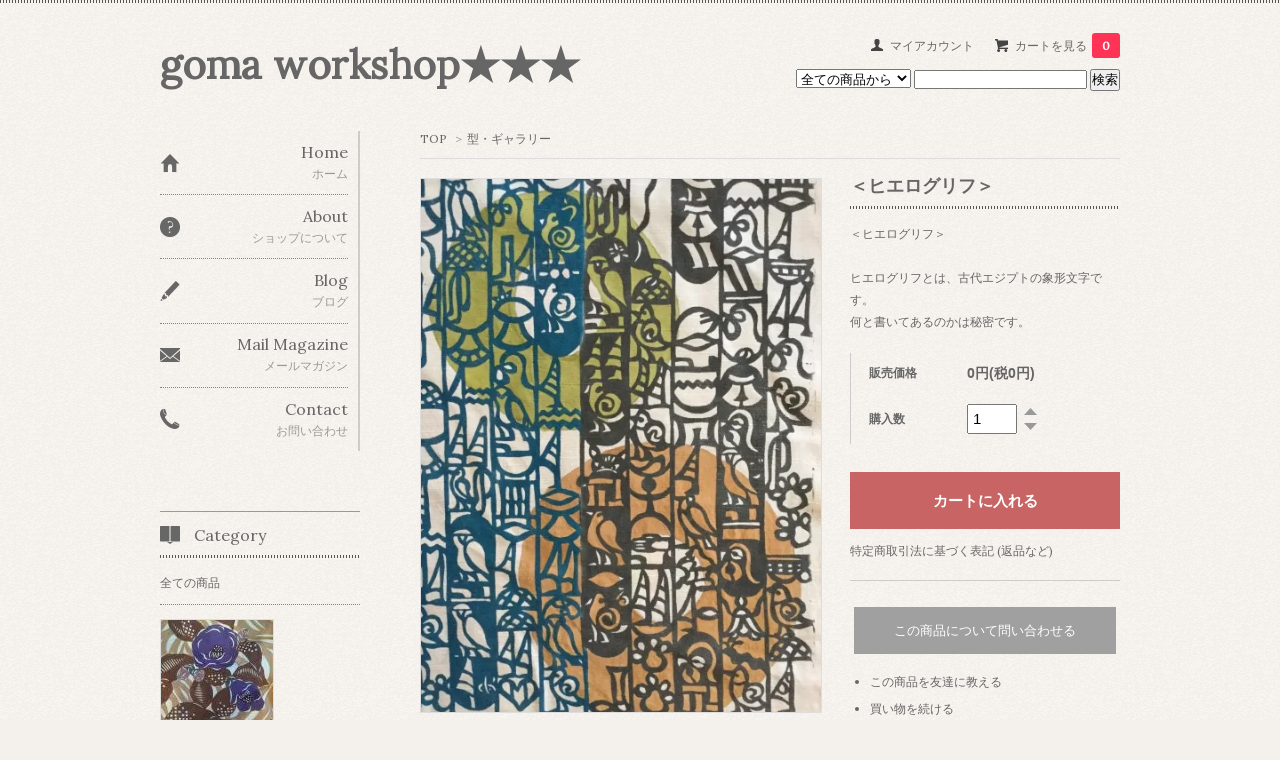

--- FILE ---
content_type: text/html; charset=EUC-JP
request_url: https://kimononokomono.com/?pid=90138721
body_size: 6818
content:
<!DOCTYPE html PUBLIC "-//W3C//DTD XHTML 1.0 Transitional//EN" "http://www.w3.org/TR/xhtml1/DTD/xhtml1-transitional.dtd">
<html xmlns:og="http://ogp.me/ns#" xmlns:fb="http://www.facebook.com/2008/fbml" xmlns:mixi="http://mixi-platform.com/ns#" xmlns="http://www.w3.org/1999/xhtml" xml:lang="ja" lang="ja" dir="ltr">
<head>
<meta http-equiv="content-type" content="text/html; charset=euc-jp" />
<meta http-equiv="X-UA-Compatible" content="IE=edge,chrome=1" />
<title>＜ヒエログリフ＞ - goma workshop★★★</title>
<meta name="Keywords" content="＜ヒエログリフ＞,Color Me Shop! pro" />
<meta name="Description" content="＜ヒエログリフ＞ヒエログリフとは、古代エジプトの象形文字です。何と書いてあるのかは秘密です。" />
<meta name="Author" content="" />
<meta name="Copyright" content="GMOペパボ" />
<meta http-equiv="content-style-type" content="text/css" />
<meta http-equiv="content-script-type" content="text/javascript" />
<link rel="stylesheet" href="https://img07.shop-pro.jp/PA01030/039/css/13/index.css?cmsp_timestamp=20220927201933" type="text/css" />

<link rel="alternate" type="application/rss+xml" title="rss" href="https://kimononokomono.com/?mode=rss" />
<link rel="alternate" media="handheld" type="text/html" href="https://kimononokomono.com/?prid=90138721" />
<script type="text/javascript" src="//ajax.googleapis.com/ajax/libs/jquery/1.7.2/jquery.min.js" ></script>
<meta property="og:title" content="＜ヒエログリフ＞ - goma workshop★★★" />
<meta property="og:description" content="＜ヒエログリフ＞ヒエログリフとは、古代エジプトの象形文字です。何と書いてあるのかは秘密です。" />
<meta property="og:url" content="https://kimononokomono.com?pid=90138721" />
<meta property="og:site_name" content="goma workshop★★★" />
<meta property="og:image" content="https://img07.shop-pro.jp/PA01030/039/product/90138721.jpg?cmsp_timestamp=20190414210655"/>
<meta property="og:type" content="product" />
<meta property="product:price:amount" content="0" />
<meta property="product:price:currency" content="JPY" />
<meta property="product:product_link" content="https://kimononokomono.com?pid=90138721" />
<script>
  var Colorme = {"page":"product","shop":{"account_id":"PA01030039","title":"goma workshop\u2605\u2605\u2605"},"basket":{"total_price":0,"items":[]},"customer":{"id":null},"inventory_control":"none","product":{"shop_uid":"PA01030039","id":90138721,"name":"\uff1c\u30d2\u30a8\u30ed\u30b0\u30ea\u30d5\uff1e","model_number":"","stock_num":null,"sales_price":0,"sales_price_including_tax":0,"variants":[],"category":{"id_big":2383596,"id_small":0},"groups":[],"members_price":70000,"members_price_including_tax":77000}};

  (function() {
    function insertScriptTags() {
      var scriptTagDetails = [];
      var entry = document.getElementsByTagName('script')[0];

      scriptTagDetails.forEach(function(tagDetail) {
        var script = document.createElement('script');

        script.type = 'text/javascript';
        script.src = tagDetail.src;
        script.async = true;

        if( tagDetail.integrity ) {
          script.integrity = tagDetail.integrity;
          script.setAttribute('crossorigin', 'anonymous');
        }

        entry.parentNode.insertBefore(script, entry);
      })
    }

    window.addEventListener('load', insertScriptTags, false);
  })();
</script>
<script async src="https://zen.one/analytics.js"></script>
</head>
<body>
<meta name="colorme-acc-payload" content="?st=1&pt=10029&ut=90138721&at=PA01030039&v=20260117045615&re=&cn=7e5d100f716662994ab873cfb34d7df8" width="1" height="1" alt="" /><script>!function(){"use strict";Array.prototype.slice.call(document.getElementsByTagName("script")).filter((function(t){return t.src&&t.src.match(new RegExp("dist/acc-track.js$"))})).forEach((function(t){return document.body.removeChild(t)})),function t(c){var r=arguments.length>1&&void 0!==arguments[1]?arguments[1]:0;if(!(r>=c.length)){var e=document.createElement("script");e.onerror=function(){return t(c,r+1)},e.src="https://"+c[r]+"/dist/acc-track.js?rev=3",document.body.appendChild(e)}}(["acclog001.shop-pro.jp","acclog002.shop-pro.jp"])}();</script><link href='https://fonts.googleapis.com/css?family=Lora:400' rel='stylesheet' type='text/css'>
<script>
  $(function(){
    $(".more_btn").on("click", function() {
      $(".more_seller").toggle();
      $(".updown").toggleClass("more_up");
    });
  });

$(function(){
  $('a[href^=#]').click(function(){
    var speed = 500;
    var href= $(this).attr("href");
    var target = $(href == "#" || href == "" ? 'html' : href);
    var position = target.offset().top;
    $("html, body").animate({scrollTop:position}, speed, "swing");
    return false;
  });
});
</script>

<div id="top_line">

</div>

<div id="container">

  
  <div id="header">
    <div class="header_link">
      <ul>
        <li class="my_account"><a href="https://kimononokomono.com/?mode=myaccount"><i class="account"></i>マイアカウント</a></li>
                <li class="view_cart"><a href="https://kimononokomono.com/cart/proxy/basket?shop_id=PA01030039&shop_domain=kimononokomono.com"><i class="cart"></i>カートを見る<span class="count">0</span></a></li>
      </ul>
    </div>

      
    
          

    
    <div class="search">
      <form action="https://kimononokomono.com/" method="GET" id="search">
        <input type="hidden" name="mode" value="srh" />
        <select name="cid" style="width: 115px;">
          <option value="">全ての商品から</option>
                    <option value="1146161,0">型染め帯オーダー</option>
                    <option value="2383596,0">型・ギャラリー</option>
                    <option value="1513572,0">こぎん刺しの鼻緒</option>
                    <option value="2138319,0">型染めの鼻緒</option>
                  </select>
        <input type="text" name="keyword">
        <input type="submit" value="検索" />
      </form>
    </div>
    

    <h1 class="logo"><a href="./">goma workshop★★★</a></h1>
  </div>
  

  
  <div id="main">
  <div class="footstamp">
  
  
  <p>
    <a href="./">TOP</a>
    <span>&gt;</span><a href='?mode=cate&cbid=2383596&csid=0'>型・ギャラリー</a>      </p>
  
    
</div>

<form class="clearfix product_form" name="product_form" method="post" action="https://kimononokomono.com/cart/proxy/basket/items/add">

<div class="product_detail_area">
    <div class="add_cart">
           
             <h2 class="product_name">＜ヒエログリフ＞</h2>
          <div class="product_description">
            ＜ヒエログリフ＞<br />
<br />
ヒエログリフとは、古代エジプトの象形文字です。<br />
何と書いてあるのかは秘密です。
          </div>
        
        <table class="add_cart_table">
          
                    
                                  <tr>
              <th>販売価格</th>
              <td>
                                
                  <strong class="price">0円(税0円)</strong><br />
                            </td>
              </tr>
                    
                    
                                    <tr>
                <th>購入数</th>
                <td>
                  <table border="0" cellpadding="0" cellspacing="0">
                    <tr>
                      <td class="pur_block" style="padding: 0px; border:none;">
                        <input type="text" name="product_num" value="1" />
                      </td>
                      <td class="pur_block" style="padding: 0px; border:none;">
                        <div style="width: 25px;">
                        <a href="javascript:f_change_num2(document.product_form.product_num,'1',1,null);"><img src="https://img.shop-pro.jp/tmpl_img/67/nup.png"></a>
                        <a href="javascript:f_change_num2(document.product_form.product_num,'0',1,null);"><img src="https://img.shop-pro.jp/tmpl_img/67/ndown.png"></a>
                        </div>
                      </td>
                      <td class="pur_block" style="border:none;">
                        <p></p>
                      </td>
                    </tr>
                  </table>
                </td>
              </tr>
                                
                    
                                      </table>
                              </div>

    <div class="product_images">

    <script type="text/javascript" src="https://img.shop-pro.jp/js/cloud-zoom.1.0.2.js"></script>

    <div class="zoom-section">
      <div class="zoom-small-image">
        <div id="wrap">
          
                      <a href="https://img07.shop-pro.jp/PA01030/039/product/90138721.jpg?cmsp_timestamp=20190414210655" class="cloud-zoom" id="zoom1" rel="position: &#39;inside&#39; , showTitle: true, adjustX:-4, adjustY:-4" style="position: relative; display: block; " title="">
            <img src="https://img07.shop-pro.jp/PA01030/039/product/90138721.jpg?cmsp_timestamp=20190414210655" style="display: block;" />
            </a>
                    
          <input type="hidden" name="user_hash" value="86ae7e071cb5f7b0001bef87bf86454b"><input type="hidden" name="members_hash" value="86ae7e071cb5f7b0001bef87bf86454b"><input type="hidden" name="shop_id" value="PA01030039"><input type="hidden" name="product_id" value="90138721"><input type="hidden" name="members_id" value=""><input type="hidden" name="back_url" value="https://kimononokomono.com/?pid=90138721"><input type="hidden" name="reference_token" value="59268e043ba648348bfe7ff70bac6212"><input type="hidden" name="shop_domain" value="kimononokomono.com">
      </div>
    </div>

    <div class="zoom-desc clearfix">
              <a href="https://img07.shop-pro.jp/PA01030/039/product/90138721.jpg?cmsp_timestamp=20190414210655" class="cloud-zoom-gallery" title="" rel="useZoom: &#39;zoom1&#39;, smallImage: &#39; https://img07.shop-pro.jp/PA01030/039/product/90138721.jpg?cmsp_timestamp=20190414210655&#39; ">
        <img class="zoom-tiny-image" src="https://img07.shop-pro.jp/PA01030/039/product/90138721.jpg?cmsp_timestamp=20190414210655" />
        </a>
                                          <a href="https://img07.shop-pro.jp/PA01030/039/product/90138721_o1.jpg?cmsp_timestamp=20180111101725" class="cloud-zoom-gallery" title="" rel="useZoom: 'zoom1', smallImage: ' https://img07.shop-pro.jp/PA01030/039/product/90138721_o1.jpg?cmsp_timestamp=20180111101725' ">
            <img class="zoom-tiny-image" src="https://img07.shop-pro.jp/PA01030/039/product/90138721_o1.jpg?cmsp_timestamp=20180111101725" />
            </a>
                                        <a href="https://img07.shop-pro.jp/PA01030/039/product/90138721_o2.jpg?cmsp_timestamp=20190516041128" class="cloud-zoom-gallery" title="" rel="useZoom: 'zoom1', smallImage: ' https://img07.shop-pro.jp/PA01030/039/product/90138721_o2.jpg?cmsp_timestamp=20190516041128' ">
            <img class="zoom-tiny-image" src="https://img07.shop-pro.jp/PA01030/039/product/90138721_o2.jpg?cmsp_timestamp=20190516041128" />
            </a>
                                        <a href="https://img07.shop-pro.jp/PA01030/039/product/90138721_o3.jpg?cmsp_timestamp=20150523124301" class="cloud-zoom-gallery gallery_last" title="" rel="useZoom: 'zoom1', smallImage: ' https://img07.shop-pro.jp/PA01030/039/product/90138721_o3.jpg?cmsp_timestamp=20150523124301' ">
            <img class="zoom-tiny-image" src="https://img07.shop-pro.jp/PA01030/039/product/90138721_o3.jpg?cmsp_timestamp=20150523124301" />
            </a>
                                                                                                                                                                                                                                                                                                                                                                                                                                                                                                                                                                                                                                                                                                                                                                                                                                                                                        </div>
  </div>
</div>



        
        

        



<div class="add_cart">


        
        
          <div class="disable_cartin button_area">
            <input type="submit" value="カートに入れる" class="btn btn-primary btn-large" />
          </div>
                
              
        <p id="sk_link_other">
          <a href="https://kimononokomono.com/?mode=sk">特定商取引法に基づく表記 (返品など)</a>
        </p>

          <div class="product_link_area">
          
          <p>
            <a class="btn btn-contact" href="https://kimononokomono.shop-pro.jp/customer/products/90138721/inquiries/new">この商品について問い合わせる</a>
          </p>
          <ul class="other_link">
                      <li><a href="mailto:?subject=%E3%80%90goma%20workshop%E2%98%85%E2%98%85%E2%98%85%E3%80%91%E3%81%AE%E3%80%8C%EF%BC%9C%E3%83%92%E3%82%A8%E3%83%AD%E3%82%B0%E3%83%AA%E3%83%95%EF%BC%9E%E3%80%8D%E3%81%8C%E3%81%8A%E3%81%99%E3%81%99%E3%82%81%E3%81%A7%E3%81%99%EF%BC%81&body=%0D%0A%0D%0A%E2%96%A0%E5%95%86%E5%93%81%E3%80%8C%EF%BC%9C%E3%83%92%E3%82%A8%E3%83%AD%E3%82%B0%E3%83%AA%E3%83%95%EF%BC%9E%E3%80%8D%E3%81%AEURL%0D%0Ahttps%3A%2F%2Fkimononokomono.com%2F%3Fpid%3D90138721%0D%0A%0D%0A%E2%96%A0%E3%82%B7%E3%83%A7%E3%83%83%E3%83%97%E3%81%AEURL%0Ahttps%3A%2F%2Fkimononokomono.com%2F">この商品を友達に教える</a></li>
            <li><a href="https://kimononokomono.com/?mode=cate&cbid=2383596&csid=0">買い物を続ける</a></li>
          </ul>
          <ul class="share clearfix">
            <li><div class="twitter">
            <a href="https://twitter.com/share" class="twitter-share-button" data-url="https://kimononokomono.com/?pid=90138721" data-text="" data-lang="ja" >ツイート</a>
<script charset="utf-8">!function(d,s,id){var js,fjs=d.getElementsByTagName(s)[0],p=/^http:/.test(d.location)?'http':'https';if(!d.getElementById(id)){js=d.createElement(s);js.id=id;js.src=p+'://platform.twitter.com/widgets.js';fjs.parentNode.insertBefore(js,fjs);}}(document, 'script', 'twitter-wjs');</script>
          </div></li>
          <li><div class="fb-like">
            
          </div></li>
          <li><div class="line">
           <div class="line-it-button" data-lang="ja" data-type="share-a" data-ver="3"
                         data-color="default" data-size="small" data-count="false" style="display: none;"></div>
                       <script src="https://www.line-website.com/social-plugins/js/thirdparty/loader.min.js" async="async" defer="defer"></script>
          </div></li></ul>
         <ul class="share calamel-link clearfix">  
                      <li><div class="fav_button"></div></li>
         </ul>
</div>


</div>


</div>
</form>
<br style="clear:both;">






<script type="text/javascript" src="https://img.shop-pro.jp/js/jquery.easing.1.3.js"></script>

  
  
      
    </div>
  


<div id="side">
  
  
    <div class="box" id="side_nav">
    <ul>
         <li><a href="./"><div class="nav_item clearfix"><div class="nav_icon"><img src="https://img.shop-pro.jp/tmpl_img/67/home_icon.png"></div><div class="nav_title"><h3>Home</h3>
<p>ホーム</p></div></div></a></li>
         <li><a href="https://kimononokomono.com/?mode=sk"><div class="nav_item clearfix"><div class="nav_icon"><img src="https://img.shop-pro.jp/tmpl_img/67/about_icon.png"></div><div class="nav_title"><h3>About</h3>
<p>ショップについて</p></div></div></a></li>
                <li><a href="https://ozawami0099.blog.fc2.com"><div class="nav_item clearfix"><div class="nav_icon"><img src="https://img.shop-pro.jp/tmpl_img/67/blog_icon.png"></div><div class="nav_title"><h3>Blog</h3>
<p>ブログ</p></div></div></a></li>
                         <li><a href="https://kimononokomono.shop-pro.jp/customer/newsletter/subscriptions/new"><div class="nav_item clearfix"><div class="nav_icon"><img src="https://img.shop-pro.jp/tmpl_img/67/mailmaga_icon.png"></div><div class="nav_title"><h3>Mail Magazine</h3>
<p>メールマガジン</p></div></div></a></li>
                 <li><a href="https://kimononokomono.shop-pro.jp/customer/inquiries/new"><div class="nav_item clearfix"><div class="nav_icon"><img src="https://img.shop-pro.jp/tmpl_img/67/contact_icon.png"></div><div class="nav_title"><h3>Contact</h3>
<p>お問い合わせ</p></div></div></a></li>
     </ul>
    </div>
    



  <div class="box box_default" id="box_category">
  <div class="header_block clearfix">
  <div class="icon">
  <img src="https://img.shop-pro.jp/tmpl_img/67/category_icon.png">
  </div>
  <div class="title">
  <h3>Category</h3>
  </div>
  </div>
  <ul>
    <li><a href="./?mode=srh&cid=&keyword="><div><p>全ての商品</p></div></a></li>      
                <li>
      <a href="https://kimononokomono.com/?mode=cate&cbid=1146161&csid=0"><div><img src="https://img07.shop-pro.jp/PA01030/039/category/1146161_0.jpg?cmsp_timestamp=20170212101722" /><br />
      <p>型染め帯オーダー</p></div></a>
      </li>
                      <li>
      <a href="https://kimononokomono.com/?mode=cate&cbid=2383596&csid=0"><div><img src="https://img07.shop-pro.jp/PA01030/039/category/2383596_0.jpg?cmsp_timestamp=20180111093419" /><br />
      <p>型・ギャラリー</p></div></a>
      </li>
                      <li>
      <a href="https://kimononokomono.com/?mode=cate&cbid=1513572&csid=0"><div><img src="https://img07.shop-pro.jp/PA01030/039/category/1513572_0.jpg?cmsp_timestamp=20180111093419" /><br />
      <p>こぎん刺しの鼻緒</p></div></a>
      </li>
                      <li>
      <a href="https://kimononokomono.com/?mode=cate&cbid=2138319&csid=0"><div><img src="https://img07.shop-pro.jp/PA01030/039/category/2138319_0.jpg?cmsp_timestamp=20180111093419" /><br />
      <p>型染めの鼻緒</p></div></a>
      </li>
            </ul>
</div>


  
  

    
        

    
    
        <div class="box box_default" id="box_freepage">
  <div class="header_block clearfix">
  <div class="icon">
  <img src="https://img.shop-pro.jp/tmpl_img/67/other_icon.png">
  </div>
  <div class="title">
  <h3>Other page</h3>
  </div>
  </div>
      <ul>
                <li><a href="https://kimononokomono.com/?mode=f1"><div>雑誌掲載</div></a></li>
                <li><a href="https://kimononokomono.com/?mode=f2"><div>過去のイベント</div></a></li>
              </ul>
    </div>
        

    
        

      
              <div class="box" id="box_owner">
  <div class="header_block clearfix">
  <div class="icon">
  <img src="https://img.shop-pro.jp/tmpl_img/67/owner_icon.png">
  </div>
  <div class="title">
  <h3>About the owner</h3>
  </div>
  </div>
<div class="inner">
               <img src="https://img07.shop-pro.jp/PA01030/039/PA01030039_m.jpg?cmsp_timestamp=20251114181417" class="owner_photo" />
                <p class="name">ozawami</p>
        <p class="memo">Instagram
<a href="http://instagram.com/goma0001" target="_blank">http://instagram.com/goma0001</a></p>
</div>
      </div>
            
    </div>
  

  
<a href="#top_line" class="to_top"><span>Top</span></a>
  

  
  <div id="footer">

 
    
<div class="foot_policy clearfix">
  <div class="foot_sk_box">  
    <h3>返品について</h3>                  
      <dl>
        <dt><h4>返品期限</h4></dt>
        <dd><p>1ヶ月以内。</p></dd>
        <dt><h4>返品送料</h4></dt>
        <dd><p>こちらに非があった場合はこちらで負担させていただきます。</p></dd>
      </dl>
  </div>



  <div id="pay" class="foot_sk_box">
    <h3>お支払い方法</h3>
      <dl>
                        <dt>
          <h4>銀行振込</h4><dt>
          <dd><p>          
          </p><dd>
                        <dt>
          <h4>PayPAl</h4><dt>
          <dd><p>          「ペイパルとは？」<br />
ペイパルは、インターネット上の便利な【デジタルおさいふ】です。ペイパルにクレジットカード情報を登録しておけば、<br />
IDとパスワードだけで決済完了。お店に大切なカード情報を知らせることなく、より安全に支払いができます。<br />
ペイパルアカウントの開設は、決済方法でPayPalを選択して必要事項を入力するだけなのでかんたんです。
          </p><dd>
          </dl>
  </div>



  <div class="foot_sk_box">
    <h3>配送方法・送料について</h3>
    <dl>
                        
        <dt>
          <h4>宅急便（ヤマト運輸）</h4>
       </dt>
       <dd>          
<p>東京発です。<br />
日にち、時間指定ができます。<br />
お客様の住所、商品の大きさ、重量によって、料金が変わります。<br />
<br />
決済時サイズ８０の料金が加算されますが、<br />
商品のサイズ、重さにより、料金が変わります。<br />
追って、正確な送料をお知らせいたします。</p>
        </dd>
                        
        <dt>
          <h4>定形外郵便</h4>
       </dt>
       <dd>          
<p>小さな商品は、保証はありませんが、定形外郵便で送ることも可能です。<br />
追って正確な送料をお知らせいたします。<br />
名古屋帯などの大きな商品は、範囲外になりますので、宅急便で送らせていただきます。<br />
よろしくお願いいたします。<br />
</p>
        </dd>
      </dl>
  </div>


      
    
          <div id="mobile" class="foot_sk_box">
  <h3>モバイルショップ</h3>
      <img id="qr_code" src="https://img07.shop-pro.jp/PA01030/039/qrcode.jpg?cmsp_timestamp=20251114181417">
    </div>
        
</div>  

 
    

  <ul class="footer_sns">
              <li>
        <a href="https://instagram.com/goma0001" target="_blank"><img src="https://img.shop-pro.jp/tmpl_img/67/instagram_icon.png" /></a>
      </li>
              <li>
        <a href="https://facebook.com/ozawami0001" target="_blank"><img src="https://img.shop-pro.jp/tmpl_img/67/facebook_icon.png" /></a>
      </li>
          </ul>

 
 
   <ul class="footer_menu">
      <li><a href="./">ホーム</a></li>
      <li><a href="https://kimononokomono.com/?mode=myaccount">マイアカウント</a></li>
      <li><a href="https://kimononokomono.shop-pro.jp/customer/inquiries/new">お問い合わせ</a></li>
      <li><a href="https://kimononokomono.com/?mode=privacy">プライバシーポリシー</a></li>
      <li><a href="https://kimononokomono.com/?mode=sk#payment">お支払い方法について</a></li>
      <li><a href="https://kimononokomono.com/?mode=sk#delivery">配送方法・送料について</a></li>
      <li><a href="https://kimononokomono.com/?mode=sk">特定商取引法に基づく表記</a></li>
      <li><a href="https://kimononokomono.com/?mode=rss">RSS</a> / <a href="https://kimononokomono.com/?mode=atom">ATOM</a></li>
    </ul>
    <address class="copyright">
       &copy; goma workshop.2007
      <span class="powered"><a href="https://shop-pro.jp" target="_blank">Powered&nbsp;<img src="https://img.shop-pro.jp/tmpl_img/67/powered.png" alt="カラーミーショップ" /></a></span>
    </address>
  </div>
 
  
</div><script type="text/javascript" src="https://kimononokomono.com/js/cart.js" ></script>
<script type="text/javascript" src="https://kimononokomono.com/js/async_cart_in.js" ></script>
<script type="text/javascript" src="https://kimononokomono.com/js/product_stock.js" ></script>
<script type="text/javascript" src="https://kimononokomono.com/js/js.cookie.js" ></script>
<script type="text/javascript" src="https://kimononokomono.com/js/favorite_button.js" ></script>
</body></html>